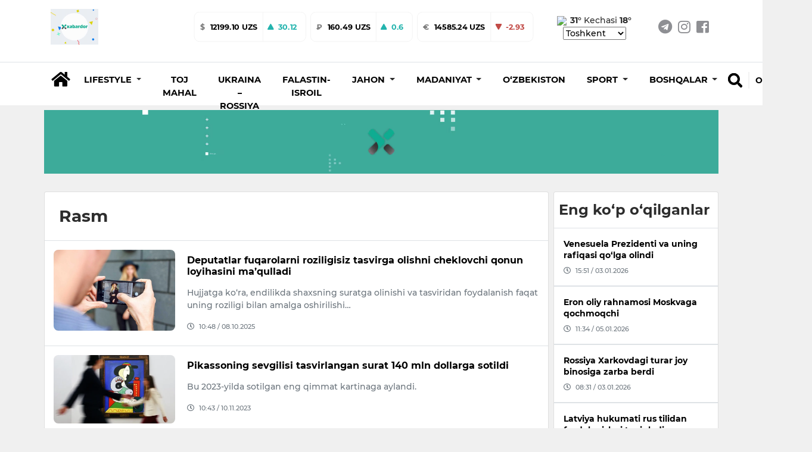

--- FILE ---
content_type: text/html; charset=utf-8
request_url: https://xabardor.uz/uz/tag/rasm
body_size: 14271
content:








<!DOCTYPE html>
<html
	lang="uz">

<head>
	<meta charset="UTF-8">
	<meta http-equiv="X-UA-Compatible" content="IE=edge;chrome=1" />
	<meta name="viewport" content="width=device-width, initial-scale=1.0">
	<meta name="robots" content="index, follow">
	<meta name="keywords" content="yangilik, maqolalar, XABARDOR.UZ, tezkor, sport, layfxak">
	<meta name="description" content="Eng sara yangilik va maqolalar - XABARDOR.UZ">
	
	<meta property="og:title" content="Eng sara yangilik va maqolalar - XABARDOR.UZ">
	<meta property="og:description" content="Eng sara yangilik va maqolalar - XABARDOR.UZ">
	<meta property="og:type" content="article">
	<meta property="og:url" content="https://xabardor.uz/">
	<meta property="og:site_name" content="Xabardor.uz">
	

	<meta name="yandex-verification" content="f7812e3024b385e4" />

	<link rel="shortcut icon" href="https://cdn.xabardor.uz/news/images/favicon.png" />
	<link rel="apple-touch-icon" sizes="180x180" href="https://cdn.xabardor.uz/news/images/apple-touch-icon.png">
	<link rel="icon" sizes="32x32" href="https://cdn.xabardor.uz/news/images/favicon3232.png">
	<link rel="icon" sizes="16x16" href="https://cdn.xabardor.uz/news/images/favicon1616.png">

	<meta name="author" content="Xabardor uz">
	<title>"Rasm" - teg bo'yicha yangiliklar</title>
	<!-- css -->
	<link href="https://cdn.xabardor.uz/news/vendor/bootstrap-4.4.1/css/bootstrap.min.css" rel="preload" as="style"
		onload="this.rel='stylesheet'">
	<link rel="stylesheet" href="https://cdn.xabardor.uz/news/vendor/swiper/swiper-bundle.min.css">

	<link href="https://cdn.xabardor.uz/news/css/style.css" rel="stylesheet">
	<link href="https://cdn.xabardor.uz/news/css/waveaudio.css" rel="preload" as="style" onload="this.rel='stylesheet'">

	<!-- js -->
	<script src="https://cdn.xabardor.uz/news/js/prebid-ads.js"></script>
	<script src="https://cdn.xabardor.uz/news/vendor/jquery-3.4.1/jquery-3.4.1.min.js"></script>
	<script async src="https://cdn.xabardor.uz/news/vendor/bootstrap-4.4.1/js/bootstrap.bundle.min.js"></script>
	<script async src="https://cdn.xabardor.uz/news/vendor/svg4everybody-2.1.9/svg4everybody.min.js"></script>
	<script async src="https://cdn.xabardor.uz/news/vendor/nouislider-12.1.0/nouislider.min.js"></script>
	<script type="text/javascript" src="https://cdn.xabardor.uz/news/vendor/lozad-1.16.0/lozad.min.js"></script>

	<script async src="https://cdn.xabardor.uz/news/js/header.js"></script>
	<script async src="https://cdn.xabardor.uz/news/js/main.js"></script>
	<!-- font awesome -->
	<link href="https://cdn.xabardor.uz/news/vendor/fontawesome-5.6.1/css/all.min.css" rel="preload" as="style"
		onload="this.rel='stylesheet'">

	<!-- to be placed in necessary places -->
	<script src="https://cdn.xabardor.uz/news/vendor/wavesurfer-5.2.0/wavesurfer.min.js"></script>

	<!-- Global site tag (gtag.js) - Google Analytics -->
	<script async src="https://www.googletagmanager.com/gtag/js?id=UA-146470524-1"></script>

	<script type="text/javascript">
		document.addEventListener('DOMContentLoaded', () => {

			setTimeout(function () {
				// Goggle metrics
				window.dataLayer = window.dataLayer || [];

				function gtag() {
					dataLayer.push(arguments);
				}
				gtag('js', new Date());

				gtag('config', 'UA-146470524-1');

				// Yandex metrics
				(function (m, e, t, r, i, k, a) {
					m[i] = m[i] || function () {
						(m[i].a = m[i].a || []).push(arguments)
					};
					m[i].l = 1 * new Date();
					k = e.createElement(t), a = e.getElementsByTagName(t)[0], k.async = 1, k.src = r, a
						.parentNode.insertBefore(k,
							a)
				})
				(window, document, "script", "https://mc.yandex.ru/metrika/tag.js", "ym");

				ym(86336860, "init", {
					clickmap: true,
					trackLinks: true,
					accurateTrackBounce: true
				});

			}, 2500); // время указано в мс = 0,001 секунды, изменить по вкусу
		});
	</script>

	<noscript>
		<div><img src="https://mc.yandex.ru/watch/86336860" style="position:absolute; left:-9999px;" alt="" /></div>
	</noscript>
	<!-- /Yandex.Metrika counter -->
	

</head>

<script src="https://cdn.xabardor.uz/news/js/ad.js"></script>

<body>
	
		

		

<!-- header/mobile -->

<link rel="stylesheet" href="https://cdn.xabardor.uz/news/css/mobile-navbar.css">

<header class="d-lg-none position-fixed mobile-header shadow border-bottom">
	<div class="search-menu">
		<!-- search -->
		<div class="position-absolute search-down">
			<div class="position-relative bg-white d-flex">
				<div class="container my-auto">
					<div class="d-flex bg-white">
						<div class="search-btn mx-2 d-flex">
							<a href="#" class="switch m-auto" data-mobile="true" data-url="">
								<svg width="25px" height="25px" class="my-auto mx-2">
									<use xlink:href="#search"></use>
								</svg>
							</a>
						</div>
						<div class="search-input w-100 d-flex">
							<form class="w-100 search-form-mob" autocomplete="off"
								onkeydown="if(event.keyCode == 13) {event.preventDefault();return false;}">
								<input type="hidden" name="csrfmiddlewaretoken" value="HFsvMP6LAWs1mUq5I9MnujyRYhVjgjt06pA3gjMFj2zGlIiW6N0ktZWyw8dqGDm7">
								<input name="query" value="" id="search-input-box-mob" type="text" class="w-100 m-auto"
									placeholder="Nimani qidirmoqchisiz?">
							</form>
						</div>
						<div class="search-close mx-2 d-flex" id="search-close-mob">
							<a href="#" class="switch m-auto">
								<svg width="30px" height="30px" class="my-auto mx-2" viewBox="0 0 512 512">
									<path id="search-bar-1"
										d="M501.333,96H10.667C4.779,96,0,100.779,0,106.667s4.779,10.667,10.667,10.667h490.667c5.888,0,10.667-4.779,10.667-10.667 S507.221,96,501.333,96z" />
									<path id="search-bar-2"
										d="M501.333,245.333H10.667C4.779,245.333,0,250.112,0,256s4.779,10.667,10.667,10.667h490.667 c5.888,0,10.667-4.779,10.667-10.667S507.221,245.333,501.333,245.333z" />
									<path id="search-bar-3"
										d="M501.333,394.667H10.667C4.779,394.667,0,399.445,0,405.333C0,411.221,4.779,416,10.667,416h490.667 c5.888,0,10.667-4.779,10.667-10.667C512,399.445,507.221,394.667,501.333,394.667z" />
								</svg>
							</a>
						</div>
					</div>
					<div id="results-box-mob" class="results-card-mob not-visible"></div>
				</div>
			</div>
		</div>
	</div>
	<div class="container position-relative bg-white zetin">
		<div class="d-flex align-items-center">
			<a class="my-auto menu-bar">
				<svg width="30px" height="30px" class="my-auto mx-2" viewBox="0 0 512 512">
					<path id="menu-bar-item-1"
						d="M501.333,96H10.667C4.779,96,0,100.779,0,106.667s4.779,10.667,10.667,10.667h490.667c5.888,0,10.667-4.779,10.667-10.667 S507.221,96,501.333,96z" />
					<path id="menu-bar-item-2"
						d="M501.333,245.333H10.667C4.779,245.333,0,250.112,0,256s4.779,10.667,10.667,10.667h490.667 c5.888,0,10.667-4.779,10.667-10.667S507.221,245.333,501.333,245.333z" />
					<path id="menu-bar-item-3"
						d="M501.333,394.667H10.667C4.779,394.667,0,399.445,0,405.333C0,411.221,4.779,416,10.667,416h490.667 c5.888,0,10.667-4.779,10.667-10.667C512,399.445,507.221,394.667,501.333,394.667z" />
				</svg>
			</a>
			<a class="mx-auto" href="/uz/">
				
				<img src="https://cdn.xabardor.uz/media/staticmedia/2022/01/09/news_staticmedia-20220113-152953.gif" class="logo-mobile">
			</a>
			<a class="float-right switch search-open" id="search-button-mobile">
				<svg width="25px" height="25px" class="my-auto mx-2">
					<use xlink:href="#search"></use>
				</svg>
			</a>
		</div>
	</div>
	<div class="nav-menu">
		<!-- mobile-menu -->
		<div class="position-absolute mobile-dropdown">
			<div class="position-relative bg-white border-bottom">
				<div class="container p-0">
					<div style="padding-bottom: 1rem;"></div>
					<div class="lang-wrap">

						
						
						<ul class="">
							
							<li class=" lang-active-mobile ">
								<a href="##" class="lang-item hover-x" value="uz">O‘zbekcha
								</a>
							</li>
							
							<li class="">
								<a href="##" class="lang-item hover-x" value="kr">Ўзбекча
								</a>
							</li>
							
							<li class="">
								<a href="##" class="lang-item hover-x" value="ru">Русский
								</a>
							</li>
							
						</ul>
					</div>

					
					
					<ul class="mob-navbar navbar-nav flex-column p-0" id="mobile-rubrics-list"><li class="nav-item dropdown m-0"><a class="nav-link drop-nav-link w-100 py-3 px-4" href="javascript:void(0)"data-href="/uz/rubric/lifestyle"><span class="link-text">Lifestyle</span><span class="mob-dropdown-toggle"><i class="fas fa-chevron-down"></i></span></a><div class="mob-dropdown-menu" aria-labelledby="navbarDropdownMenuLink"><a class="dropdown-item" href="/uz/rubric/foydali">Foydali</a><a class="dropdown-item" href="/uz/rubric/ilm-fan">Ilm-fan</a><a class="dropdown-item" href="/uz/rubric/qiziqarli">Qiziqarli</a><a class="dropdown-item" href="/uz/rubric/salomatlik">salomatlik</a></div></li><li class="nav-item m-0"><a class="nav-link w-100 py-3 px-4" href="/uz/rubric/toj-mahal">Toj Mahal</a></li><li class="nav-item m-0"><a class="nav-link w-100 py-3 px-4" href="/uz/rubric/ukraina-rossiya">Ukraina – Rossiya</a></li><li class="nav-item m-0"><a class="nav-link w-100 py-3 px-4" href="/uz/rubric/falastin-isroil">Falastin-Isroil</a></li><li class="nav-item dropdown m-0"><a class="nav-link drop-nav-link w-100 py-3 px-4" href="javascript:void(0)"data-href="/uz/rubric/jahon"><span class="link-text">Jahon</span><span class="mob-dropdown-toggle"><i class="fas fa-chevron-down"></i></span></a><div class="mob-dropdown-menu" aria-labelledby="navbarDropdownMenuLink"><a class="dropdown-item" href="/uz/rubric/siyosat">Siyosat</a></div></li><li class="nav-item dropdown m-0"><a class="nav-link drop-nav-link w-100 py-3 px-4" href="javascript:void(0)"data-href="/uz/rubric/madaniyat"><span class="link-text">Madaniyat</span><span class="mob-dropdown-toggle"><i class="fas fa-chevron-down"></i></span></a><div class="mob-dropdown-menu" aria-labelledby="navbarDropdownMenuLink"><a class="dropdown-item" href="/uz/rubric/sanat">San'at</a><a class="dropdown-item" href="/uz/rubric/shou-biznes">Shou-biznes</a><a class="dropdown-item" href="/uz/rubric/kino">Kino</a></div></li><li class="nav-item m-0"><a class="nav-link w-100 py-3 px-4" href="/uz/rubric/ozbekiston">O‘zbekiston</a></li><li class="nav-item dropdown m-0"><a class="nav-link drop-nav-link w-100 py-3 px-4" href="javascript:void(0)"data-href="/uz/rubric/sport"><span class="link-text">Sport</span><span class="mob-dropdown-toggle"><i class="fas fa-chevron-down"></i></span></a><div class="mob-dropdown-menu" aria-labelledby="navbarDropdownMenuLink"><a class="dropdown-item" href="/uz/rubric/futbol">Futbol</a><a class="dropdown-item" href="/uz/rubric/boks">Boks</a><a class="dropdown-item" href="/uz/rubric/ufc">UFC</a></div></li><li class="nav-item dropdown m-0"><a class="nav-link drop-nav-link w-100 py-3 px-4" href="javascript:void(0)"data-href="/uz/rubric/boshqalar"><span class="link-text">Boshqalar</span><span class="mob-dropdown-toggle"><i class="fas fa-chevron-down"></i></span></a><div class="mob-dropdown-menu" aria-labelledby="navbarDropdownMenuLink"><a class="dropdown-item" href="/uz/rubric/koronavirus">Koronavirus</a></div></li></ul>
					
					</ul>
				</div>
			</div>
		</div>
	</div>
	<div class="stabber"></div>
</header>
<!-- end header/mobile -->

<!-- header/desktop -->
<header class="d-lg-block d-none">
	<div class="border-bottom">
		<div class="site-header__topbar">
			<div class="container">
				<!-- logo -->
				<a class="site-header__logo" href="/uz/">
					<img src="https://cdn.xabardor.uz/media/staticmedia/2022/01/09/news_staticmedia-20220113-152953.gif">
				</a>
				<!-- currencies -->
				
				
				<div class="ml-auto float-left d-flex extraitems">
					<div class="currency-ratings">
						<div class="mx-1 currency">
							<div class="currency-name">
								$
							</div>
							<div class="currency-rate">
								
								
								12199.10 UZS
							</div>
							
							<div class="currency-change up d-flex">
								<svg width="12px" height="12px" class="my-auto mx-2">
									<use xlink:href="#arrow-up"></use>
								</svg>
								<div class="m-0 my-auto mr-3">
									30.12
								</div>
								
								
								
								
								
								
							</div>
						</div>
					</div>
					<div class="currency-ratings">
						<div class="mx-1 currency">
							<div class="currency-name">
								₽
							</div>
							<div class="currency-rate">
								
								
								
								
								
								
								160.49 UZS
							</div>
							
							<div class="currency-change  up  d-flex">
								<svg width="12px" height="12px" class="my-auto mx-2">
									<use xlink:href="#arrow-up"></use>
								</svg>
								<div class="m-0 my-auto mr-3">
									0.6
								</div>
								
								
							</div>
						</div>
					</div>
					<div class="currency-ratings">
						<div class="mx-1 currency">
							<div class="currency-name">
								€
							</div>
							<div class="currency-rate">
								
								
								
								
								14585.24 UZS
							</div>
							
							<div class="currency-change down d-flex">
								<svg width="12px" height="12px" class="my-auto mx-2">
									<use xlink:href="#arrow-down"></use>
								</svg>
								<div class="m-0 my-auto mr-3">
									-2.93
								</div>
								
								
								
								
								
							</div>
						</div>
					</div>
				</div>

				<div class="weather ml-1 d-xl-inline-block d-none">
					
					<img style="margin-right: 0.1rem; width: 50px" src="https://www.accuweather.com/images/weathericons/5.svg">
					<span class="wday"><b>31°</b></span>
					<span class="wnight">Kechasi <b>18°</b></span>
					<select name="wcountries" class="wcountries">
						
						<option value="Tashkent">Tashkent</option>
						
						<option value="Andijan">Andijan</option>
						
						<option value="Bukhara">Bukhara</option>
						
						<option value="Fergana">Fergana</option>
						
						<option value="Jizzakh">Jizzakh</option>
						
						<option value="Namangan">Namangan</option>
						
						<option value="Navoiy">Navoiy</option>
						
						<option value="Karshi">Karshi</option>
						
						<option value="Samarkand">Samarkand</option>
						
						<option value="Gulistan">Gulistan</option>
						
						<option value="Termez">Termez</option>
						
						<option value="Urgench">Urgench</option>
						
						<option value="Nukus">Nukus</option>
						
					</select>
				</div>
				<!-- social-links -->
				<ul class="social-links d-xl-flex d-none">
					<li>
						<a href="https://t.me/xabardor_uz_official" target="_blank"><i class="fab fa-telegram"></i></a>
					</li>
					<li>
						<a href="https://www.instagram.com/xabardor_uz/" target="_blank"><i class="fab fa-instagram"></i></a>
					</li>
					<li>
						<a href="https://www.facebook.com/xabardoruzb" target="_blank"><i
								class="fab fa-facebook-square"></i></a>
					</li>
				</ul>
			</div>
		</div>
	</div>
	<!-- middle menu -->
	<div class="site-header__nav-panel">
		<div class="site-header__nav-middle">
			<div class="site-header__middle container">
				<div class="search-container container d-none">
					<div class="search-btn">
						<a href="#" data-url="" data-mobile="false"><i class="fas fa-search h4 hover-x"></i></a>
					</div>
					<div class="search-input">
						<form class="w-100" id="search-form" autocomplete="off"
							onkeydown="if(event.keyCode == 13) {event.preventDefault();return false;}">
							<input type="hidden" name="csrfmiddlewaretoken" value="HFsvMP6LAWs1mUq5I9MnujyRYhVjgjt06pA3gjMFj2zGlIiW6N0ktZWyw8dqGDm7">
							<input name="query" id="search-input-box" type="text" value=""
								placeholder="Nimani qidirmoqchisiz?">
						</form>
						<div id="results-box" class="results-card not-visible"></div>
					</div>
					<div class="search-close" id="search-close-desktop">
						<a href="#"><i class="fas fa-times h4 m-0"></i></a>
					</div>
				</div>
				<div class="home mr-1 mt-2">
					<a class="nav-link hover-x" href="/uz/"><i class="fas fa-home h3"></i></a>
				</div>

				<ul class="navbar-nav mt-2">
					
					
					
					
					<li class="dropdown nav-item rubrics-item">
						<a href="/uz/rubric/lifestyle" class="dropdown-toggle" data-toggle="dropdown" role="button"
							aria-haspopup="true" aria-expanded="false">
							<span class="hover-x">
								
								Lifestyle
								
								<span class="caret"></span>
							</span>
						</a>
						

						

						
						<ul class="children dropdown-menu">
							
					
						
					<li class="nav-item rubrics-item">
						<a href="/uz/rubric/foydali" class="hover-x">
							
							Foydali
							
						</a>
						
						

						
					</li>

					
					
						
					<li class="nav-item rubrics-item">
						<a href="/uz/rubric/ilm-fan" class="hover-x">
							
							Ilm-fan
							
						</a>
						
						

						
					</li>

					
					
						
					<li class="nav-item rubrics-item">
						<a href="/uz/rubric/qiziqarli" class="hover-x">
							
							Qiziqarli
							
						</a>
						
						

						
					</li>

					
					
						
					<li class="nav-item rubrics-item">
						<a href="/uz/rubric/salomatlik" class="hover-x">
							
							salomatlik
							
						</a>
						
						

						
					</li>

					
						</ul>
						
					</li>

					
					
					
					<li class="nav-item rubrics-item">
						<a href="/uz/rubric/toj-mahal" class="hover-x">
							
							Toj Mahal
							
						</a>
						

						

						
					</li>

					
					
					
					<li class="nav-item rubrics-item">
						<a href="/uz/rubric/ukraina-rossiya" class="hover-x">
							
							Ukraina – Rossiya
							
						</a>
						

						

						
					</li>

					
					
					
					<li class="nav-item rubrics-item">
						<a href="/uz/rubric/falastin-isroil" class="hover-x">
							
							Falastin-Isroil
							
						</a>
						

						

						
					</li>

					
					
					
					<li class="dropdown nav-item rubrics-item">
						<a href="/uz/rubric/jahon" class="dropdown-toggle" data-toggle="dropdown" role="button"
							aria-haspopup="true" aria-expanded="false">
							<span class="hover-x">
								
								Jahon
								
								<span class="caret"></span>
							</span>
						</a>
						

						

						
						<ul class="children dropdown-menu">
							
					
						
					<li class="nav-item rubrics-item">
						<a href="/uz/rubric/siyosat" class="hover-x">
							
							Siyosat
							
						</a>
						
						

						
					</li>

					
						</ul>
						
					</li>

					
					
					
					<li class="dropdown nav-item rubrics-item">
						<a href="/uz/rubric/madaniyat" class="dropdown-toggle" data-toggle="dropdown" role="button"
							aria-haspopup="true" aria-expanded="false">
							<span class="hover-x">
								
								Madaniyat
								
								<span class="caret"></span>
							</span>
						</a>
						

						

						
						<ul class="children dropdown-menu">
							
					
						
					<li class="nav-item rubrics-item">
						<a href="/uz/rubric/sanat" class="hover-x">
							
							San&#x27;at
							
						</a>
						
						

						
					</li>

					
					
						
					<li class="nav-item rubrics-item">
						<a href="/uz/rubric/shou-biznes" class="hover-x">
							
							Shou-biznes
							
						</a>
						
						

						
					</li>

					
					
						
					<li class="nav-item rubrics-item">
						<a href="/uz/rubric/kino" class="hover-x">
							
							Kino
							
						</a>
						
						

						
					</li>

					
						</ul>
						
					</li>

					
					
					
					<li class="nav-item rubrics-item">
						<a href="/uz/rubric/ozbekiston" class="hover-x">
							
							O‘zbekiston
							
						</a>
						

						

						
					</li>

					
					
					
					<li class="dropdown nav-item rubrics-item">
						<a href="/uz/rubric/sport" class="dropdown-toggle" data-toggle="dropdown" role="button"
							aria-haspopup="true" aria-expanded="false">
							<span class="hover-x">
								
								Sport
								
								<span class="caret"></span>
							</span>
						</a>
						

						

						
						<ul class="children dropdown-menu">
							
					
						
					<li class="nav-item rubrics-item">
						<a href="/uz/rubric/futbol" class="hover-x">
							
							Futbol
							
						</a>
						
						

						
					</li>

					
					
						
					<li class="nav-item rubrics-item">
						<a href="/uz/rubric/boks" class="hover-x">
							
							Boks
							
						</a>
						
						

						
					</li>

					
					
						
					<li class="nav-item rubrics-item">
						<a href="/uz/rubric/ufc" class="hover-x">
							
							UFC
							
						</a>
						
						

						
					</li>

					
						</ul>
						
					</li>

					
					
					
					<li class="dropdown nav-item rubrics-item">
						<a href="/uz/rubric/boshqalar" class="dropdown-toggle" data-toggle="dropdown" role="button"
							aria-haspopup="true" aria-expanded="false">
							<span class="hover-x">
								
								Boshqalar
								
								<span class="caret"></span>
							</span>
						</a>
						

						

						
						<ul class="children dropdown-menu">
							
					
						
					<li class="nav-item rubrics-item">
						<a href="/uz/rubric/koronavirus" class="hover-x">
							
							Koronavirus
							
						</a>
						
						

						
					</li>

					
						</ul>
						
					</li>

					
				</ul>

				<div class="search float-right mb-4">
					<div id="search-button-desktop" class="search-button hover-x">
						<a href="#"><i class="fas fa-search h4 hover-x"></i></a>
					</div>
					<div name="language" class="dropdown show">
						
						
						
						<a class="dropdown-toggle hover-x" href="##" role="button" id="dropdownMenuLink"
							data-toggle="dropdown" aria-haspopup="true" aria-expanded="false" value="uz">
							O‘zbekcha
						</a>
						
						
						
						
						
						
						<div class="dropdown-menu dropdown-normalize" aria-labelledby="dropdownMenuLink">
							
							
							
							
							<a value="kr" class="dropdown-item hover-x lang-item" href="##">Ўзбекча</a>
							
							
							
							<a value="ru" class="dropdown-item hover-x lang-item" href="##">Русский</a>
							
							
						</div>
					</div>
				</div>
			</div>
		</div>
	</div>
	</div>
</header>

<!-- end header/desktop -->

<script>
	$(document).ready(function () {
		if ($(window).width() < 991) {
			$('#mobile-rubrics-list').css('overflow', 'hidden');
			$('#mobile-rubrics-list').css('height', '0');
			$('#mobile-rubrics-list').css('padding-bottom', '0');

			$('.menu-bar').click(function () {
				if (!$(this).hasClass('opened')) {
					$(this).addClass('opened');
					$('#mobile-rubrics-list').css('overflow', 'auto');
					$('#mobile-rubrics-list').css('height', '100vh');
					$('#mobile-rubrics-list').css('padding-bottom', 'calc(100vh / 2)');
				} else {
					$(this).removeClass('opened');
					$('#mobile-rubrics-list').css('overflow', 'hidden');
					$('#mobile-rubrics-list').css('height', '0');
					$('#mobile-rubrics-list').css('padding-bottom', '0');
				}
			});

			$('.drop-nav-link').click(function (event) {
				if (event.target.className.indexOf('fas fa-chevron-down') > -1 || event.target.className.indexOf(
						'drop-nav-link') > -1) {
					$('.mob-dropdown-menu').slideUp();
					var target_menu = $(this).parent().find('.mob-dropdown-menu')
					if (target_menu.is(':visible')) {
						target_menu.slideUp();
					} else {
						target_menu.slideDown();
					}
				} else if (event.target.className.indexOf('link-text') > -1) {
					window.location.href = $(event.target).parent().attr('data-href');
				}
			});
		}
	});
</script>

		
<div class="top-up-ad-desktop">
	<div class="d-lg-none w-100" style="height:54px"></div>
	
	

	
	
	<div class="ad-container ad-position-top mt-lg-2 pt-lg-0 d-lg-block d-none container p-1 adv-cont">
		
			<a href="https://xabardor.uz/" target="_blank">
				
				<video class="w-100 ad-img lozad" width="100%" height="auto" autoplay muted  data-type="desktop"
					data-src="https://cdn.xabardor.uz/media/adbanner/2022/03/05/news_adbanner-20220421-171447.webm" data-id="2" loop>
					<source src="https://cdn.xabardor.uz/media/adbanner/2022/03/05/news_adbanner-20220421-171447.webm">
				</video>
				
			</a>
		</div>

		
		
		<div class="ad-container ad-position-top mt-lg-0 pt-lg-0 d-lg-none d-block adv-cont">
			
				<a href="https://xabardor.uz/" target="_blank">
					
					<img loading="lazy" class="w-100 ad-img lozad" data-type="mobile"
						data-src="https://cdn.xabardor.uz/media/adbanner/2023/06/05/news_adbanner-20230706-164218.webp" alt="" title="" data-id="5">
					
				</a>
			</div>
		</div>
		





<div class="modal fade adv-cont" id="splash-ad" tabindex="-1" role="dialog" data-splash="5000">

	<div class="modal-dialog modal-xl modal-dialog-centered">
		<div class="modal-content bg-transparent border-0">
			<div class="modal-body p-0">
				<div class="modal-header border-0 position-absolute" style="right:0">
					<button type="button" class="close m-1 rounded-circle bg-white p-2" data-dismiss="modal"
						aria-label="Close" data-toggle="tooltip" data-placement="left" title="Yopish">
						<svg width="15" height="15" class="">
							<use xlink:href="#close"></use>
						</svg>
					</button>
				</div>


				
				<div class="ad-container ad-position-top mt-lg-0 pt-lg-0 pt-2 d-lg-block d-none container p-1">
					<a href="https://t.me/xabardor_uz_official" target="_blank">
						
						<img loading="lazy" class="w-100 ad-img lozad" data-type="desktop" data-src="https://cdn.xabardor.uz/media/adbanner/2022/03/05/news_adbanner-20220329-162601.webp"
							alt="Реклама" title="Реклама" data-id="8">
						
					</a>
				</div>


				
				<div class="ad-container ad-position-top mt-lg-0 pt-lg-0 pt-2 d-lg-none d-block">
					<a href="https://t.me/xabardor_uz_official" target="_blank">
						
						<img loading="lazy" class="w-100 ad-img lozad" data-type="mobile" data-src="https://cdn.xabardor.uz/media/adbanner/2023/06/05/news_adbanner-20230710-095413.webp" alt="Реклама"
							title="Реклама" data-id="9">
						
					</a>
				</div>
			</div>
		</div>
	</div>
</div>


<script>
	function close_modal() {
		$('#splash-ad').modal('hide');
	};
	function set_timeout() {
		setTimeout(function() { close_modal(); }, 10000);
	};
	setTimeout(function() { set_timeout(); }, 5000 + 1000);
</script>

		

<div class="top-up-ad-single">
	<div class="d-lg-none w-100" style="height:54px"></div>
	
	

	
	
	<div class="ad-container ad-position-top mt-lg-2 pt-lg-0 d-lg-block d-none container p-1 adv-cont">
	
		<a href="https://xabardor.uz/" target="_blank">
			
			<video class="w-100 ad-img lozad" width="100%" height="auto" data-type="desktop"
				data-src="https://cdn.xabardor.uz/media/adbanner/2022/03/05/news_adbanner-20220421-171447.webm" autoplay muted data-id="2" loop>
				<source src="https://cdn.xabardor.uz/media/adbanner/2022/03/05/news_adbanner-20220421-171447.webm">
			</video>
			
		</a>
	</div>

	
	
	<div class="ad-container ad-position-top mt-lg-0 pt-lg-0 d-lg-none d-block adv-cont">
	
		<a href="https://xabardor.uz/" target="_blank">
			
			<img loading="lazy" class="w-100 ad-img lozad" data-type="mobile" data-src="https://cdn.xabardor.uz/media/adbanner/2023/06/05/news_adbanner-20230706-164218.webp"
				alt="" title="" data-id="5">
			
		</a>
	</div>
</div>



		

<!-- body -->
<div class="my-3">
	<div class="container main-container-block">
		<div class="row">

			<div class="col-lg-9 p-lg-1">
				<div class="card p-0">
					<h1 class="h3 p-4 m-0 border-bottom">
						Rasm
					</h1>
					<div class="post-list">
						<div data-slug="rasm" class="row mx-0 news-by-tag">
							
							
							
								<div class="post-card d-md-flex d-block">
									
									<div class="post-card-image position-relative col-lg-3 col-md-4 col-12 p-0">
										<a href="/uz/post/deputatlar-fuqarolarni-roziligisiz-tasvirga-olishni-cheklovchi-qonun-loyihasini-maqulladi">
											<img class="img-fluid" src="https://cdn.xabardor.uz/media/photo/2025/09/20/news_photo-20251008-113041.webp" alt="
											
											Deputatlar fuqarolarni roziligisiz tasvirga olishni cheklovchi qonun loyihasini ma’qulladi
											
											">
										</a>
									</div>
									<div class="post-card-info col-lg-9 col-md-8 col-12 pr-lg-2 p-0">
										<h1 class="post-title my-2"><a href="/uz/post/deputatlar-fuqarolarni-roziligisiz-tasvirga-olishni-cheklovchi-qonun-loyihasini-maqulladi" class="hover-x">
												
												Deputatlar fuqarolarni roziligisiz tasvirga olishni cheklovchi qonun loyihasini ma’qulladi
												
											</a>
										</h1>
										<div class="post-caption text-muted py-2">
											
											Hujjatga ko‘ra, endilikda shaxsning suratga olinishi va tasviridan foydalanish faqat uning roziligi bilan amalga oshirilishi…
											
										</div>
										<div class="d-flex my-2 date text-muted views-and-publish">
											<i class="far fa-clock h5"></i>
											<div class="mx-md-2 mx-1 my-auto">10:48 / 08.10.2025
											</div>
											
										</div>
									</div>
								</div>
								
							
								<div class="post-card d-md-flex d-block">
									
									<div class="post-card-image position-relative col-lg-3 col-md-4 col-12 p-0">
										<a href="/uz/post/pikassoning-sevgilisi-tasvirlangan-rasm-140-mln-dollarga-sotildi">
											<img class="img-fluid" src="https://cdn.xabardor.uz/media/photo/2023/09/21/news_photo-20231110-110202.webp" alt="
											
											Pikassoning sevgilisi tasvirlangan surat 140 mln dollarga sotildi
											
											">
										</a>
									</div>
									<div class="post-card-info col-lg-9 col-md-8 col-12 pr-lg-2 p-0">
										<h1 class="post-title my-2"><a href="/uz/post/pikassoning-sevgilisi-tasvirlangan-rasm-140-mln-dollarga-sotildi" class="hover-x">
												
												Pikassoning sevgilisi tasvirlangan surat 140 mln dollarga sotildi
												
											</a>
										</h1>
										<div class="post-caption text-muted py-2">
											
											Bu 2023-yilda sotilgan eng qimmat kartinaga aylandi.
											
										</div>
										<div class="d-flex my-2 date text-muted views-and-publish">
											<i class="far fa-clock h5"></i>
											<div class="mx-md-2 mx-1 my-auto">10:43 / 10.11.2023
											</div>
											
										</div>
									</div>
								</div>
								
							
								<div class="post-card d-md-flex d-block">
									
									<div class="post-card-image position-relative col-lg-3 col-md-4 col-12 p-0">
										<a href="/uz/post/getty-images-suniy-intellektga-asoslangan-yangi-dasturni-ishga-tushirdi">
											<img class="img-fluid" src="https://cdn.xabardor.uz/media/photo/2023/09/21/news_photo-20230926-170917.webp" alt="
											
											“Getty Images” sun’iy intellektga asoslangan yangi dasturni ishga tushirdi
											
											">
										</a>
									</div>
									<div class="post-card-info col-lg-9 col-md-8 col-12 pr-lg-2 p-0">
										<h1 class="post-title my-2"><a href="/uz/post/getty-images-suniy-intellektga-asoslangan-yangi-dasturni-ishga-tushirdi" class="hover-x">
												
												“Getty Images” sun’iy intellektga asoslangan yangi dasturni ishga tushirdi
												
											</a>
										</h1>
										<div class="post-caption text-muted py-2">
											
											Endilikda, foydalanuvchilar o‘zlari yaratgan kontent orqali mablag‘ ishlab topishlari mumkin bo‘ladi.
											
										</div>
										<div class="d-flex my-2 date text-muted views-and-publish">
											<i class="far fa-clock h5"></i>
											<div class="mx-md-2 mx-1 my-auto">17:09 / 26.09.2023
											</div>
											
										</div>
									</div>
								</div>
								
							
								<div class="post-card d-md-flex d-block">
									
									<div class="post-card-image position-relative col-lg-3 col-md-4 col-12 p-0">
										<a href="/uz/post/britaniyalik-usta-20-000-yillik-muzlik-davri-chizmalari-sirini-ochdi">
											<img class="img-fluid" src="https://cdn.xabardor.uz/media/photo/2023/01/07/news_photo-20230114-170839.webp" alt="
											
											Britaniyalik usta 20 000 yillik muzlik davri chizmalari sirini ochdi
											
											">
										</a>
									</div>
									<div class="post-card-info col-lg-9 col-md-8 col-12 pr-lg-2 p-0">
										<h1 class="post-title my-2"><a href="/uz/post/britaniyalik-usta-20-000-yillik-muzlik-davri-chizmalari-sirini-ochdi" class="hover-x">
												
												Britaniyalik usta 20 000 yillik muzlik davri chizmalari sirini ochdi
												
											</a>
										</h1>
										<div class="post-caption text-muted py-2">
											
											Olimlar oddiy mebel restavratorining tadqiqot natijalaridan hayratda qolishdi.
											
										</div>
										<div class="d-flex my-2 date text-muted views-and-publish">
											<i class="far fa-clock h5"></i>
											<div class="mx-md-2 mx-1 my-auto">17:08 / 14.01.2023
											</div>
											
										</div>
									</div>
								</div>
								
							
								<div class="post-card d-md-flex d-block">
									
									<div class="post-card-image position-relative col-lg-3 col-md-4 col-12 p-0">
										<a href="/uz/post/van-gog-barhayot-fotojamlanma">
											<img class="img-fluid" src="https://cdn.xabardor.uz/media/photo/2022/11/15/news_photo-20221127-153838.webp" alt="
											
											“Van Gog barhayot” (fotojamlanma)
											
											">
										</a>
									</div>
									<div class="post-card-info col-lg-9 col-md-8 col-12 pr-lg-2 p-0">
										<h1 class="post-title my-2"><a href="/uz/post/van-gog-barhayot-fotojamlanma" class="hover-x">
												
												“Van Gog barhayot” (fotojamlanma)
												
											</a>
										</h1>
										<div class="post-caption text-muted py-2">
											
											Ayni kunlarda Toshkent shahrida niderlandiyalik rassom Van Gog ijodiga bag‘ishlangan ko‘rgazma bo‘lib o‘tmoqda.
											
										</div>
										<div class="d-flex my-2 date text-muted views-and-publish">
											<i class="far fa-clock h5"></i>
											<div class="mx-md-2 mx-1 my-auto">14:05 / 27.11.2022
											</div>
											
										</div>
									</div>
								</div>
								
							
							<div class="post-card d-md-flex d-block last-tag-post" data-num="16653">
								
									<div class="post-card-image position-relative col-lg-3 col-md-4 col-12 p-0">
										<a href="/uz/post/toshkentda-kuz-manzaralari">
											<img class="img-fluid" src="https://cdn.xabardor.uz/media/photo/2022/11/15/news_photo-20221119-142203.webp" alt="
											
											Toshkentda kuz manzaralari
											
											">
										</a>
									</div>
									<div class="post-card-info col-lg-9 col-md-8 col-12 pr-lg-2 p-0">
										<h1 class="post-title my-2"><a href="/uz/post/toshkentda-kuz-manzaralari" class="hover-x">
												
												Toshkentda kuz manzaralari
												
											</a>
										</h1>
										<div class="post-caption text-muted py-2">
											
											Kuz fasli ham o‘z nihoyasiga yetay deb qoldi. Havo sovuq bo‘lishiga qaramay, shahar ko‘chlaridagi qaynoq hayotni ushbu fotoj…
											
										</div>
										<div class="d-flex my-2 date text-muted views-and-publish">
											<i class="far fa-clock h5"></i>
											<div class="mx-md-2 mx-1 my-auto">02:04 / 19.11.2022
											</div>
											
										</div>
									</div>
								</div>
								
								
							</div>
							
							<div class="my-3 d-flex">
								<a href="javascript:void(0)" id="load-tag-more"
									class="m-auto btn btn-info rounded-xl text-center">
									<span>Ko‘proq</span>
								</a>
							</div>
							
						</div>
					</div>
				</div>
				<div class="col-lg-3 col-12 p-lg-1 py-1">
					





<div class="card p-0 mb-lg-3 mb-2 side-post">
	
	<div class="h4 px-2 w-100 py-lg-3 py-2 m-0 font-weight-bold">Eng ko‘p o‘qilganlar</div>
	<div class="plist">
		
		<a href="/uz/post/venesuela-prezidenti-va-uning-rafiqasi-qolga-olindi" class="h6 w-100 pb-md-0 p-md-3 p-2 m-0 border-bottom  border-top">
			<span class="hover-x inc-news-title">Venesuela Prezidenti va uning rafiqasi qo‘lga olindi</span>
			<div class="d-flex mt-2 date text-muted hover-x-none views-and-publish" style="background: none; background-position: none;">
				<i class="far fa-clock h5"></i>
				<div class="mx-md-2 mx-1 my-auto">15:51 / 03.01.2026</div>
				
			</div>
		</a>
		
		<a href="/uz/post/eron-oliy-rahnamosi-moskvaga-qochmoqchi" class="h6 w-100 pb-md-0 p-md-3 p-2 m-0 border-bottom  border-top">
			<span class="hover-x inc-news-title">Eron oliy rahnamosi Moskvaga qochmoqchi</span>
			<div class="d-flex mt-2 date text-muted hover-x-none views-and-publish" style="background: none; background-position: none;">
				<i class="far fa-clock h5"></i>
				<div class="mx-md-2 mx-1 my-auto">11:34 / 05.01.2026</div>
				
			</div>
		</a>
		
		<a href="/uz/post/rossiya-xarkovdagi-turar-joy-binosiga-zarba-berdi" class="h6 w-100 pb-md-0 p-md-3 p-2 m-0 border-bottom  border-top">
			<span class="hover-x inc-news-title">Rossiya Xarkovdagi turar joy binosiga zarba berdi</span>
			<div class="d-flex mt-2 date text-muted hover-x-none views-and-publish" style="background: none; background-position: none;">
				<i class="far fa-clock h5"></i>
				<div class="mx-md-2 mx-1 my-auto">08:31 / 03.01.2026</div>
				
			</div>
		</a>
		
		<a href="/uz/post/latviya-hukumati-rus-tilidan-foydalanishni-taqiqladi" class="h6 w-100 pb-md-0 p-md-3 p-2 m-0 border-bottom  border-top">
			<span class="hover-x inc-news-title">Latviya hukumati rus tilidan foydalanishni taqiqladi</span>
			<div class="d-flex mt-2 date text-muted hover-x-none views-and-publish" style="background: none; background-position: none;">
				<i class="far fa-clock h5"></i>
				<div class="mx-md-2 mx-1 my-auto">08:53 / 03.01.2026</div>
				
			</div>
		</a>
		
		<a href="/uz/post/2025-yilda-dunyo-boylab-jurnalist-halok-bolgani-malum-qilindi" class="h6 w-100 pb-md-0 p-md-3 p-2 m-0 border-bottom  border-top">
			<span class="hover-x inc-news-title">2025-yilda dunyo bo‘ylab qancha jurnalist halok bo‘lgani ma’lum qilindi</span>
			<div class="d-flex mt-2 date text-muted hover-x-none views-and-publish" style="background: none; background-position: none;">
				<i class="far fa-clock h5"></i>
				<div class="mx-md-2 mx-1 my-auto">17:44 / 02.01.2026</div>
				
			</div>
		</a>
		
		<a href="/uz/post/venesuela-vitse-prezidenti-prezident-vazifasini-bajaruvchi-etib-tayinlandi" class="h6 w-100 pb-md-0 p-md-3 p-2 m-0 border-bottom  border-top">
			<span class="hover-x inc-news-title">Venesuela vitse-prezidenti prezident vazifasini bajaruvchi etib tayinlandi</span>
			<div class="d-flex mt-2 date text-muted hover-x-none views-and-publish" style="background: none; background-position: none;">
				<i class="far fa-clock h5"></i>
				<div class="mx-md-2 mx-1 my-auto">11:59 / 04.01.2026</div>
				
			</div>
		</a>
		
		<a href="/uz/post/erdogan-ukraina-mojarosini-hal-qilish-boyicha-tramp-bilan-gaplashishni-rejalashtirmoqda" class="h6 w-100 pb-md-0 p-md-3 p-2 m-0 border-bottom  border-top">
			<span class="hover-x inc-news-title">Erdog‘an Ukraina mojarosini hal qilish bo‘yicha Tramp bilan gaplashishni rejalashtirmoqda</span>
			<div class="d-flex mt-2 date text-muted hover-x-none views-and-publish" style="background: none; background-position: none;">
				<i class="far fa-clock h5"></i>
				<div class="mx-md-2 mx-1 my-auto">19:38 / 02.01.2026</div>
				
			</div>
		</a>
		
		<a href="/uz/post/ukraina-rossiya-urushi-boshlanganidan-buyon-19-nafar-rus-generali-halok-bolgan" class="h6 w-100 pb-md-0 p-md-3 p-2 m-0 border-bottom  border-top">
			<span class="hover-x inc-news-title">Ukraina-Rossiya urushi boshlanganidan buyon 19 nafar rus generali halok bo‘lgan</span>
			<div class="d-flex mt-2 date text-muted hover-x-none views-and-publish" style="background: none; background-position: none;">
				<i class="far fa-clock h5"></i>
				<div class="mx-md-2 mx-1 my-auto">17:30 / 10.01.2026</div>
				
			</div>
		</a>
		
		<a href="/uz/post/rossiyaning-ukrainadagi-yoqotishlari-soni-malum-boldi" class="h6 w-100 pb-md-0 p-md-3 p-2 m-0 border-bottom  border-top">
			<span class="hover-x inc-news-title">Rossiyaning Ukrainadagi yo‘qotishlari soni ma’lum bo‘ldi</span>
			<div class="d-flex mt-2 date text-muted hover-x-none views-and-publish" style="background: none; background-position: none;">
				<i class="far fa-clock h5"></i>
				<div class="mx-md-2 mx-1 my-auto">09:13 / 17.01.2026</div>
				
			</div>
		</a>
		
		<a href="/uz/post/istanbul-shahrida-ozbekistonlik-ayolning-boshsiz-jasadi-topildi" class="h6 w-100 pb-md-0 p-md-3 p-2 m-0 border-bottom  border-top">
			<span class="hover-x inc-news-title">Istanbulda chiqindi konteyneridan o‘zbekistonlik ayolning boshsiz jasadi topildi</span>
			<div class="d-flex mt-2 date text-muted hover-x-none views-and-publish" style="background: none; background-position: none;">
				<i class="far fa-clock h5"></i>
				<div class="mx-md-2 mx-1 my-auto">12:47 / 25.01.2026</div>
				
			</div>
		</a>
		
	</div>
</div>

					

<div class="p-2 mb-lg-3 mb-2 side-last">
	<div class="row px-lg-3 px-2">
		<a href="https://apps.apple.com/us/app/xabardor-uz/id1634817030" class="col-6 p-0 pr-1">
			<img data-src="https://cdn.xabardor.uz/news/images/custom/4.png" alt="iOS App Store" class="w-100 lozad">
		</a>
		<a href="https://play.google.com/store/apps/details?id=uz.tima.xabardor" class="col-6 p-0 pl-1">
			<img data-src="https://cdn.xabardor.uz/news/images/custom/5.png" alt="Android Google Play Market" class="w-100 lozad">
		</a>
	</div>
</div>
				</div>

				



<div class="d-lg-none p-lg-1 col-12">
	<div class="card px-lg-4 px-3 pb-3 pb-lg-4 my-lg-2 my-1">
		<div class="m-lg-3 m-2 d-flex">
			<img src="https://cdn.xabardor.uz/news/images/logo.png" style="width:200px" class="m-auto">
		</div>
		<p>
			<span>
			O‘zbekiston va jahonda ro‘y berayotgan eng so‘nggi voqea-hodisalar, sport, shou-biznes, madaniyat, informatsion texnologiyalar va ilm-fan yangiliklaridan doimo xabardor bo‘ling!
			</span>
		</p>
	</div>
</div>

			</div>
		</div>
	</div>
</div>
<!-- body -->

<script>
	$('#load-tag-more').unbind().on('click', function (e) {
		var rubSlug = $('.news-by-tag')[0].getAttribute('data-slug')
		var lastRubNews = $('.last-tag-post')[$('.last-tag-post').length - 1]
		$.ajax({
			type: 'GET',
			url: '/get-tag-posts/',
			data: {
				'last_id': lastRubNews.getAttribute('data-num'),
				'tag_slug': rubSlug,
			},
			success: (res) => {
				var data = res.posts
				if (Array.isArray(data)) {
					lastRubNews.setAttribute('class', 'post-card d-md-flex d-block')

					$.each(data, function (key, obj) {
						if (obj['last_post']) {
							if (obj['show_views']) {
								$('.news-by-tag').append(
									'<div class="post-card d-md-flex d-block last-tag-post" data-num="' +
									obj['pk'] + '">' +
									'<div class="post-card-image position-relative col-lg-3 col-md-4 col-12 p-0">' +
									'<a href="' + obj['slug'] + '">' +
									'<img class="img-fluid" src="' + obj['photo'] +
									'" alt="' +
									obj['title'] + '">' +
									'</a>' +
									'</div>' +
									'<div class="post-card-info col-lg-9 col-md-8 col-12 pr-lg-2 p-0">' +
									'<h1 class="post-title my-2"><a href="' + obj['slug'] +
									'"' +
									'class="hover-x">' + obj['title'] + '</a>' +
									'</h1>' +
									'<div class="post-caption text-muted py-2">' + obj[
										'anons'] + '</div>' +
									'<div class="d-flex my-2 date text-muted views-and-publish">' +
									'<i class="far fa-clock h5"></i>' +
									'<div class="mx-md-2 mx-1 my-auto">' + obj['time'] +
									'</div>' +
									'<i class="fas fa-eye ml-md-3 ml-2 h5"></i>' +
									'<div class="mx-md-2 mx-1 my-auto">' + obj['views'] +
									'</div>' +
									'</div>' +
									'</div>' +
									'</div>' +
									'</div>')
							} else {
								$('.news-by-tag').append(
									'<div class="post-card d-md-flex d-block last-tag-post" data-num="' +
									obj['pk'] + '">' +
									'<div class="post-card-image position-relative col-lg-3 col-md-4 col-12 p-0">' +
									'<a href="' + obj['slug'] + '">' +
									'<img class="img-fluid" src="' + obj['photo'] +
									'" alt="' +
									obj['title'] + '">' +
									'</a>' +
									'</div>' +
									'<div class="post-card-info col-lg-9 col-md-8 col-12 pr-lg-2 p-0">' +
									'<h1 class="post-title my-2"><a href="' + obj['slug'] +
									'"' +
									'class="hover-x">' + obj['title'] + '</a>' +
									'</h1>' +
									'<div class="post-caption text-muted py-2">' + obj[
										'anons'] + '</div>' +
									'<div class="d-flex my-2 date text-muted views-and-publish">' +
									'<i class="far fa-clock h5"></i>' +
									'<div class="mx-md-2 mx-1 my-auto">' + obj['time'] +
									'</div>' +
									'</div>' +
									'</div>' +
									'</div>' +
									'</div>')
							}
						} else {
							if (obj['show_views']) {
								$('.news-by-tag').append(
									'<div class="post-card d-md-flex d-block">' +
									'<div class="post-card-image position-relative col-lg-3 col-md-4 col-12 p-0">' +
									'<a href="' + obj['slug'] + '">' +
									'<img class="img-fluid" src="' + obj['photo'] +
									'" alt="' +
									obj['title'] + '">' +
									'</a>' +
									'</div>' +
									'<div class="post-card-info col-lg-9 col-md-8 col-12 pr-lg-2 p-0">' +
									'<h1 class="post-title my-2"><a href="' + obj['slug'] +
									'"' +
									'class="hover-x">' + obj['title'] + '</a>' +
									'</h1>' +
									'<div class="post-caption text-muted py-2">' + obj[
										'anons'] + '</div>' +
									'<div class="d-flex my-2 date text-muted">' +
									'<i class="far fa-clock h5"></i>' +
									'<div class="mx-md-2 mx-1 my-auto">' + obj['time'] +
									'</div>' +
									'<i class="fas fa-eye ml-md-3 ml-2 h5"></i>' +
									'<div class="mx-md-2 mx-1 my-auto">' + obj['views'] +
									'</div>' +
									'</div>' +
									'</div>' +
									'</div>' +
									'</div>')
							} else {
								$('.news-by-tag').append(
									'<div class="post-card d-md-flex d-block">' +
									'<div class="post-card-image position-relative col-lg-3 col-md-4 col-12 p-0">' +
									'<a href="' + obj['slug'] + '">' +
									'<img class="img-fluid" src="' + obj['photo'] +
									'" alt="' +
									obj['title'] + '">' +
									'</a>' +
									'</div>' +
									'<div class="post-card-info col-lg-9 col-md-8 col-12 pr-lg-2 p-0">' +
									'<h1 class="post-title my-2"><a href="' + obj['slug'] +
									'"' +
									'class="hover-x">' + obj['title'] + '</a>' +
									'</h1>' +
									'<div class="post-caption text-muted py-2">' + obj[
										'anons'] + '</div>' +
									'<div class="d-flex my-2 date text-muted">' +
									'<i class="far fa-clock h5"></i>' +
									'<div class="mx-md-2 mx-1 my-auto">' + obj['time'] +
									'</div>' +
									'</div>' +
									'</div>' +
									'</div>' +
									'</div>')
							}
						}
					})
				} else {
					$('#load-tag-more').html('<b>' + data + '</b>')
					$('#load-tag-more').removeAttr('id')
					return
				}
				$('#load-tag-more').html("<span>Ko‘proq</span>")
				$('#load-tag-more').removeAttr("disabled", false)
			},
			error: (err) => {
				console.log(err)
			},
			beforeSend: function () {
				$('#load-tag-more').html("<span class='spinner spinner-border'></span>")
				$('#load-tag-more').attr("disabled", "disabled")
			},
		})
	})
</script>


		


<!-- footer -->
<footer>
	<div class="container py-lg-3">
		<div class="row">
			<div class="col-lg-4 col-12">
				<!-- logo -->
				<div class="col-12 p-0">
					<div class="site-header__logo">
						<img src="https://cdn.xabardor.uz/news/images/logo.png">
					</div>
				</div>
				
				<div class="col-12">
					“Xabardor.uz” saytida eʼlon qilingan materiallardan nusxa ko‘chirish, tarqatish va boshqa shakllarda foydalanish faqat tahririyat yozma roziligi bilan amalga oshirilishi mumkin.
				</div>
			</div>
			<div class="col-lg-6 col-12">
				<ul class="nav py-4">
					<li class="nav-item m-auto">
						<a class="nav-link hover-x" href="/uz/contact/" target="_self">Aloqa</a>
					</li>
					<li class="nav-item m-auto">
						<a class="nav-link hover-x" href="/uz/advertising/" target="_self">Reklama</a>
					</li>
					<li class="nav-item m-auto">
						<a class="nav-link hover-x" href="/uz/about/" target="_self">Sayt haqida</a>
					</li>
					<li class="nav-item m-auto">
						<a class="nav-link hover-x" href="/uz/rules/"
							target="_self">Foydalanish shartlari</a>
					</li>
				</ul>
				
				<div class="py-lg-3 col-12">
					Guvohnoma: №1040. Berilgan sanasi: 24.09.2019-yil. Muassis: “High Networks” MChJ.

Manzil: O&#x27;zbekiston Respublikasi, Toshkent shahri, Yashnobod tumani, Mavlono Riyoziy ko&#x27;chasi, 31А uy, 20 xonadon
				</div>
			</div>
			<div class="col-lg-2 col-12">

				<!-- social-links-mobile -->
				<div class="my-3 social-links-mobile">
					<ul class="d-lg-none d-xl-none d-md-flex d-flex"
						style="display: flex;align-items: center;justify-content: space-around;padding:0px;font-size: 24px;">
						<li>
							<a href="https://t.me/xabardor_uz_official" target="_blank"><i class="fab fa-telegram"></i></a>
						</li>
						<li>
							<a href="https://www.instagram.com/xabardor_uz/" target="_blank"><i
									class="fab fa-instagram"></i></a>
						</li>
						<li>
							<a href="https://www.facebook.com/xabardoruzb" target="_blank"><i
									class="fab fa-facebook-square"></i></a>
						</li>
						<li>
							<a href="https://www.youtube.com/channel/UCNL0WotRzHNMbdMDzye_uFg" target="_blank"><i
									class="fab fa-youtube"></i></a>
						</li>
					</ul>
				</div>

				<div class="row px-lg-2 py-4">
					<a href="https://apps.apple.com/us/app/xabardor-uz/id1634817030" class="col-lg-6 col-6 p-lg-0 pr-lg-1">
						<img src="https://cdn.xabardor.uz/news/images/custom/4.png"
							alt="iOS App Store" class="w-100"></a>
					<a href="https://play.google.com/store/apps/details?id=uz.tima.xabardor" class="col-lg-6 col-6 p-lg-0 pl-lg-1">
						<img src="https://cdn.xabardor.uz/news/images/custom/5.png"
							alt="Android Google play market" class="w-100"></a>
				</div>
				<!-- social-links -->
				<div class="d-xl-flex my-3">
					<ul class="social-links">
						<li>
							<a href="https://t.me/xabardor_uz_official" target="_blank"><i class="fab fa-telegram"></i></a>
						</li>
						<li>
							<a href="https://www.instagram.com/xabardor_uz/" target="_blank"><i
									class="fab fa-instagram"></i></a>
						</li>
						<li>
							<a href="https://www.facebook.com/profile.php?id=100086069973393" target="_blank"><i
									class="fab fa-facebook-square"></i></a>
						</li>
						<li>
							<a href="https://www.youtube.com/channel/UCNL0WotRzHNMbdMDzye_uFg" target="_blank"><i
									class="fab fa-youtube"></i></a>
						</li>
					</ul>
				</div>
				<!-- archive -->
				<div class="text-center font-weight-bold">
					<a href="/uz/x/" class="archive-link">Arxiv</a>
				</div>
			</div>
		</div>
	</div>
	<div class="col-12 d-flex">
		<div class="col-6 text-center text-muted border-top py-4 font-weight-bold">© 2023 Xabardor</div>
		<div class="col-6 text-center text-muted border-top py-4 font-weight-bold"><a class="text-muted"
				href="https://fullfocus.uz">By FullFocus.uz</div>
	</div>
</footer>
<!-- footer -->



		<script src="https://cdn.xabardor.uz/news/vendor/swiper/swiper-bundle.min.js"></script>
		<script>
			// Swiper init
			$(".news-swiper").each(function (index, element) {
				var $this = $(this);
				$this.addClass("instance-" + index);
				$this.parent().find(".swiper-prev").addClass("btn-prev-" + index);
				$this.parent().find(".swiper-next").addClass("btn-next-" + index);
				var swiper = new Swiper(".instance-" + index, {
					preloadImages: false,
					lazy: true,
					observer: true,
					observeParents: true,
					observeSlideChildren: true,
					autoplay: {
						delay: 3500,
						disableOnInteraction: false,
					},
					slidesPerView: 1,
					spaceBetween: 10,
					// Navigation arrows
					navigation: {
						nextEl: ".btn-next-" + index,
						prevEl: ".btn-prev-" + index,
					},
					// Responsive breakpoints
					breakpoints: {
						768: {
							slidesPerView: 1,
							spaceBetween: 10,
						},
						1024: {
							slidesPerView: 3.5,
							spaceBetween: 10,
						}
					},
				});
			});
		</script>

		
		<script>
			const sendLang = (lang_code, full_path) => {
				$.ajax({
					type: "POST",
					url: '/uz/setlang/',
					data: {
						"csrfmiddlewaretoken": csrf,
						"lang_code": lang_code,
						"full_path": full_path
					},
					success: (res) => {
						window.location.href = res.redirect_to;
					},
					error: (err) => {
						console.error(err)
					}
				})
			}

			$(".lang-item").click(function (e) {
				e.preventDefault()
				btn_val = $(this).attr('value')
				full_path = window.location.pathname
				sendLang(btn_val, full_path)
			});
		</script>
		<script>
			$(document).ready(function () {
				window.addEventListener('load', function () {
					document.querySelector('body').classList.add("loaded")
				});

				$('audio').each(function () {
					$(this).attr('crossorigin', 'anonymous');
				});

				$('.dropdown-menu li').each(function () {
					$(this).addClass("dropdown-item");
				});

				$('.wcountries option:contains("Tashkent")').text('Toshkent');
				$('.wcountries option:contains("Andijan")').text('Andijon');
				$('.wcountries option:contains("Bukhara")').text('Buxoro');
				$('.wcountries option:contains("Fergana")').text('Farg‘ona');
				$('.wcountries option:contains("Jizzakh")').text('Jizzax');
				$('.wcountries option:contains("Namangan")').text('Namangan');
				$('.wcountries option:contains("Navoiy")').text('Navoiy');
				$('.wcountries option:contains("Karshi")').text('Qarshi');
				$('.wcountries option:contains("Samarkand")').text('Samarqand');
				$('.wcountries option:contains("Gulistan")').text('Guliston');
				$('.wcountries option:contains("Termez")').text('Termiz');
				$('.wcountries option:contains("Urgench")').text('Urganch');
				$('.wcountries option:contains("Nukus")').text('Nukus');


				
				var weather_data = {'Tashkent': {'img': 'https://www.accuweather.com/images/weathericons/5.svg', 'day': 31, 'night': 18}, 'Andijan': {'img': 'https://www.accuweather.com/images/weathericons/1.svg', 'day': 33, 'night': 20}, 'Bukhara': {'img': 'https://www.accuweather.com/images/weathericons/1.svg', 'day': 33, 'night': 18}, 'Fergana': {'img': 'https://www.accuweather.com/images/weathericons/1.svg', 'day': 32, 'night': 20}, 'Jizzakh': {'img': 'https://www.accuweather.com/images/weathericons/5.svg', 'day': 34, 'night': 15}, 'Namangan': {'img': 'https://www.accuweather.com/images/weathericons/1.svg', 'day': 32, 'night': 18}, 'Navoiy': {'img': 'https://www.accuweather.com/images/weathericons/1.svg', 'day': 33, 'night': 17}, 'Karshi': {'img': 'https://www.accuweather.com/images/weathericons/1.svg', 'day': 35, 'night': 16}, 'Samarkand': {'img': 'https://www.accuweather.com/images/weathericons/1.svg', 'day': 33, 'night': 16}, 'Gulistan': {'img': 'https://www.accuweather.com/images/weathericons/5.svg', 'day': 33, 'night': 13}, 'Termez': {'img': 'https://www.accuweather.com/images/weathericons/5.svg', 'day': 37, 'night': 18}, 'Urgench': {'img': 'https://www.accuweather.com/images/weathericons/1.svg', 'day': 30, 'night': 15}, 'Nukus': {'img': 'https://www.accuweather.com/images/weathericons/1.svg', 'day': 29, 'night': 15}};

				$(".wcountries").on('change', function () {
					var selected_value = weather_data[this.value];
					$(this).parent().find('img').attr('src', selected_value['img']);
					$(this).parent().find('.wday').html('<b>' + selected_value['day'] + '°</b>');
					$(this).parent().find('.wnight').html('Kechasi <b>' + selected_value['night'] + '°</b>');
				});

				// get all .video-js and add class .vjs-fluid if not exists
				var allVideos = document.querySelectorAll(".video-js");
				for (var i = 0; i < allVideos.length; i++) {
					if (!allVideos[i].classList.contains("vjs-fluid")) {
						allVideos[i].classList.add("vjs-fluid");
					}
				}
			});
		</script>
		<script defer>
			var observer = lozad(); // lazy loads elements with default selector as '.lozad'
			observer.observe();
		</script>
		<script src="https://cdn.xabardor.uz/news/js/search.js"></script>
		<script src="https://cdn.xabardor.uz/news/js/search-mobile.js"></script>
		
<script>
	$('#load-tag-more').unbind().on('click', function (e) {
		var rubSlug = $('.news-by-tag')[0].getAttribute('data-slug')
		var lastRubNews = $('.last-tag-post')[$('.last-tag-post').length - 1]
		$.ajax({
			type: 'GET',
			url: '/get-tag-posts/',
			data: {
				'last_id': lastRubNews.getAttribute('data-num'),
				'tag_slug': rubSlug,
			},
			success: (res) => {
				var data = res.posts
				if (Array.isArray(data)) {
					lastRubNews.setAttribute('class', 'post-card d-md-flex d-block')

					$.each(data, function (key, obj) {
						if (obj['last_post']) {
							if (obj['show_views']) {
								$('.news-by-tag').append(
									'<div class="post-card d-md-flex d-block last-tag-post" data-num="' +
									obj['pk'] + '">' +
									'<div class="post-card-image position-relative col-lg-3 col-md-4 col-12 p-0">' +
									'<a href="' + obj['slug'] + '">' +
									'<img class="img-fluid" src="' + obj['photo'] +
									'" alt="' +
									obj['title'] + '">' +
									'</a>' +
									'</div>' +
									'<div class="post-card-info col-lg-9 col-md-8 col-12 pr-lg-2 p-0">' +
									'<h1 class="post-title my-2"><a href="' + obj['slug'] +
									'"' +
									'class="hover-x">' + obj['title'] + '</a>' +
									'</h1>' +
									'<div class="post-caption text-muted py-2">' + obj[
										'anons'] + '</div>' +
									'<div class="d-flex my-2 date text-muted views-and-publish">' +
									'<i class="far fa-clock h5"></i>' +
									'<div class="mx-md-2 mx-1 my-auto">' + obj['time'] +
									'</div>' +
									'<i class="fas fa-eye ml-md-3 ml-2 h5"></i>' +
									'<div class="mx-md-2 mx-1 my-auto">' + obj['views'] +
									'</div>' +
									'</div>' +
									'</div>' +
									'</div>' +
									'</div>')
							} else {
								$('.news-by-tag').append(
									'<div class="post-card d-md-flex d-block last-tag-post" data-num="' +
									obj['pk'] + '">' +
									'<div class="post-card-image position-relative col-lg-3 col-md-4 col-12 p-0">' +
									'<a href="' + obj['slug'] + '">' +
									'<img class="img-fluid" src="' + obj['photo'] +
									'" alt="' +
									obj['title'] + '">' +
									'</a>' +
									'</div>' +
									'<div class="post-card-info col-lg-9 col-md-8 col-12 pr-lg-2 p-0">' +
									'<h1 class="post-title my-2"><a href="' + obj['slug'] +
									'"' +
									'class="hover-x">' + obj['title'] + '</a>' +
									'</h1>' +
									'<div class="post-caption text-muted py-2">' + obj[
										'anons'] + '</div>' +
									'<div class="d-flex my-2 date text-muted views-and-publish">' +
									'<i class="far fa-clock h5"></i>' +
									'<div class="mx-md-2 mx-1 my-auto">' + obj['time'] +
									'</div>' +
									'</div>' +
									'</div>' +
									'</div>' +
									'</div>')
							}
						} else {
							if (obj['show_views']) {
								$('.news-by-tag').append(
									'<div class="post-card d-md-flex d-block">' +
									'<div class="post-card-image position-relative col-lg-3 col-md-4 col-12 p-0">' +
									'<a href="' + obj['slug'] + '">' +
									'<img class="img-fluid" src="' + obj['photo'] +
									'" alt="' +
									obj['title'] + '">' +
									'</a>' +
									'</div>' +
									'<div class="post-card-info col-lg-9 col-md-8 col-12 pr-lg-2 p-0">' +
									'<h1 class="post-title my-2"><a href="' + obj['slug'] +
									'"' +
									'class="hover-x">' + obj['title'] + '</a>' +
									'</h1>' +
									'<div class="post-caption text-muted py-2">' + obj[
										'anons'] + '</div>' +
									'<div class="d-flex my-2 date text-muted">' +
									'<i class="far fa-clock h5"></i>' +
									'<div class="mx-md-2 mx-1 my-auto">' + obj['time'] +
									'</div>' +
									'<i class="fas fa-eye ml-md-3 ml-2 h5"></i>' +
									'<div class="mx-md-2 mx-1 my-auto">' + obj['views'] +
									'</div>' +
									'</div>' +
									'</div>' +
									'</div>' +
									'</div>')
							} else {
								$('.news-by-tag').append(
									'<div class="post-card d-md-flex d-block">' +
									'<div class="post-card-image position-relative col-lg-3 col-md-4 col-12 p-0">' +
									'<a href="' + obj['slug'] + '">' +
									'<img class="img-fluid" src="' + obj['photo'] +
									'" alt="' +
									obj['title'] + '">' +
									'</a>' +
									'</div>' +
									'<div class="post-card-info col-lg-9 col-md-8 col-12 pr-lg-2 p-0">' +
									'<h1 class="post-title my-2"><a href="' + obj['slug'] +
									'"' +
									'class="hover-x">' + obj['title'] + '</a>' +
									'</h1>' +
									'<div class="post-caption text-muted py-2">' + obj[
										'anons'] + '</div>' +
									'<div class="d-flex my-2 date text-muted">' +
									'<i class="far fa-clock h5"></i>' +
									'<div class="mx-md-2 mx-1 my-auto">' + obj['time'] +
									'</div>' +
									'</div>' +
									'</div>' +
									'</div>' +
									'</div>')
							}
						}
					})
				} else {
					$('#load-tag-more').html('<b>' + data + '</b>')
					$('#load-tag-more').removeAttr('id')
					return
				}
				$('#load-tag-more').html("<span>Ko‘proq</span>")
				$('#load-tag-more').removeAttr("disabled", false)
			},
			error: (err) => {
				console.log(err)
			},
			beforeSend: function () {
				$('#load-tag-more').html("<span class='spinner spinner-border'></span>")
				$('#load-tag-more').attr("disabled", "disabled")
			},
		})
	})
</script>


		<!-- spritesheet -->
		<div style="display:none;">
			<?xml version="1.0" encoding="utf-8"?>
<svg xmlns="http://www.w3.org/2000/svg"
    xmlns:xlink="http://www.w3.org/1999/xlink">
    <symbol style="enable-background:new 0 0 512 512;" viewBox="0 0 512 512" id="arrow-up" xmlns="http://www.w3.org/2000/svg" xmlns:xlink="http://www.w3.org/1999/xlink">
        <path d="M507.333,424.604h-0.01c-34.073-69.917-91.188-169.063-141.594-256.521c-26.396-45.833-51.323-89.104-69.344-121.979    c-8.5-15.521-23.604-24.771-40.396-24.771c-16.792,0-31.896,9.25-40.396,24.771c-18.01,32.875-42.917,76.104-69.292,121.896    C95.885,255.5,38.76,354.667,4.667,424.604C1.573,430.979,0,437.708,0,444.604C0,470,20.51,490.667,45.729,490.667L256,490.625    l210.271,0.042C491.49,490.667,512,470,512,444.604C512,437.708,510.427,430.979,507.333,424.604z" fill="#24B4AE"/>
    </symbol>
    <symbol style="enable-background:new 0 0 512 512;" viewBox="0 0 512 512" id="arrow-down" xmlns="http://www.w3.org/2000/svg" xmlns:xlink="http://www.w3.org/1999/xlink">
        <g transform="matrix(1 0 0 -1 0 512)">
            <path d="M507.333,424.604h-0.01c-34.073-69.917-91.188-169.063-141.594-256.521c-26.396-45.833-51.323-89.104-69.344-121.979 c-8.5-15.521-23.604-24.771-40.396-24.771c-16.792,0-31.896,9.25-40.396,24.771c-18.01,32.875-42.917,76.104-69.292,121.896    C95.885,255.5,38.76,354.667,4.667,424.604C1.573,430.979,0,437.708,0,444.604C0,470,20.51,490.667,45.729,490.667L256,490.625    l210.271,0.042C491.49,490.667,512,470,512,444.604C512,437.708,510.427,430.979,507.333,424.604z" fill="#C24B47"/>
        </g>
    </symbol>
    <symbol style="enable-background:new 0 0 512 512;" viewBox="0 0 512 512" id="search" xmlns="http://www.w3.org/2000/svg" xmlns:xlink="http://www.w3.org/1999/xlink">
        <path d="M508.874,478.708L360.142,329.976c28.21-34.827,45.191-79.103,45.191-127.309c0-111.75-90.917-202.667-202.667-202.667 S0,90.917,0,202.667s90.917,202.667,202.667,202.667c48.206,0,92.482-16.982,127.309-45.191l148.732,148.732 c4.167,4.165,10.919,4.165,15.086,0l15.081-15.082C513.04,489.627,513.04,482.873,508.874,478.708z M202.667,362.667 c-88.229,0-160-71.771-160-160s71.771-160,160-160s160,71.771,160,160S290.896,362.667,202.667,362.667z"/>
    </symbol>
    <symbol enable-background="new 0 0 512 512" viewBox="0 0 512 512" xmlns="http://www.w3.org/2000/svg" id="like">
        <path d="m10.667 234.667h149.333v256h-149.333z" fill="#0277bd"/>
        <path d="m160 501.333h-149.333c-5.891 0-10.667-4.775-10.667-10.666v-256c0-5.891 4.776-10.667 10.667-10.667h149.333c5.891 0 10.667 4.776 10.667 10.667v256c0 5.891-4.776 10.666-10.667 10.666zm-138.667-21.333h128v-234.667h-128z" fill="#01579b"/>
        <path d="m160 448c18.59 13.606 40.965 21.064 64 21.333h197.333c20.571.072 37.306-16.546 37.378-37.118.036-10.343-4.23-20.236-11.778-27.309 20.37-2.201 35.1-20.499 32.899-40.869-.956-8.848-5.061-17.057-11.565-23.131 20.373-2.177 35.124-20.458 32.946-40.831-1.337-12.508-8.921-23.487-20.146-29.164 20.018-12.432 26.167-38.738 13.735-58.756-7.763-12.5-21.42-20.118-36.135-20.156h-149.334c11.719-30.799 18.905-63.136 21.333-96 0-40-34.667-74.667-53.333-74.667-11.512.168-22.69 3.894-32 10.667v74.667l-64 138.667-21.333 10.667z" fill="#eceff1"/>
        <path d="m421.333 480h-197.333c-25.865-.206-50.969-8.783-71.552-24.448-1.999-2.004-3.12-4.721-3.115-7.552v-192c0-4.037 2.279-7.728 5.888-9.536l17.984-9.003 61.461-133.12v-72.341c-.007-3.242 1.461-6.312 3.989-8.341 11.226-8.25 24.747-12.791 38.677-12.992 24.683 0 64 39.061 64 85.333-1.612 29.11-7.359 57.842-17.067 85.333h134.4c29.455 0 53.333 23.878 53.333 53.333.035 13.237-4.916 26.002-13.867 35.755 18.566 18.691 18.464 48.894-.227 67.46-3.591 3.567-7.728 6.54-12.253 8.807 3.32 6.62 5.037 13.928 5.013 21.333-.02 18.056-10.212 34.561-26.347 42.667 3.32 6.62 5.037 13.928 5.013 21.333-.044 26.487-21.51 47.944-47.997 47.979zm-250.666-36.885c16.153 9.666 34.517 15.021 53.333 15.552h197.333c14.723-.012 26.655-11.944 26.667-26.667.001-7.328-3.053-14.324-8.427-19.307-4.291-4.036-4.498-10.787-.462-15.078 1.729-1.839 4.055-3.005 6.563-3.29 14.517-1.534 25.042-14.547 23.507-29.064-.67-6.34-3.609-12.224-8.275-16.568-4.291-4.036-4.498-10.787-.462-15.078 1.729-1.839 4.055-3.005 6.563-3.29 14.518-1.53 25.046-14.539 23.516-29.056-.946-8.98-6.411-16.856-14.492-20.885-5.235-2.702-7.289-9.135-4.587-14.371.889-1.724 2.232-3.172 3.883-4.189 14.999-9.347 19.581-29.083 10.234-44.082-5.794-9.298-15.941-14.985-26.896-15.075h-149.332c-5.891-.003-10.664-4.781-10.661-10.672.001-1.296.237-2.581.699-3.792 11.241-29.593 18.188-60.642 20.629-92.203 0-34.944-30.976-64-42.667-64-7.482.121-14.815 2.108-21.333 5.781v68.885c-.002 1.546-.336 3.074-.981 4.48l-64 138.667c-1.016 2.192-2.746 3.975-4.907 5.056l-15.445 7.723z" fill="#01579b"/>
        <path d="m160 501.333h-149.333c-5.891 0-10.667-4.775-10.667-10.666v-256c0-5.891 4.776-10.667 10.667-10.667h149.333c5.891 0 10.667 4.776 10.667 10.667v256c0 5.891-4.776 10.666-10.667 10.666zm-138.667-21.333h128v-234.667h-128z"/>
        <path d="m421.333 480h-197.333c-25.865-.207-50.968-8.785-71.552-24.448-4.093-4.237-3.975-10.99.262-15.083 4.134-3.993 10.687-3.993 14.821 0 16.583 11.57 36.251 17.908 56.469 18.197h197.333c14.723-.011 26.655-11.943 26.667-26.666-.005-7.327-3.057-14.321-8.427-19.307-4.291-4.036-4.498-10.787-.462-15.078 1.729-1.839 4.055-3.005 6.563-3.29 14.517-1.534 25.042-14.547 23.507-29.064-.67-6.34-3.609-12.224-8.275-16.568-4.291-4.036-4.498-10.787-.462-15.078 1.729-1.839 4.055-3.005 6.563-3.29 14.519-1.52 25.056-14.522 23.536-29.041-.941-8.986-6.406-16.868-14.491-20.901-5.235-2.702-7.289-9.135-4.587-14.371.889-1.724 2.232-3.172 3.883-4.189 14.999-9.347 19.581-29.083 10.234-44.082-5.798-9.304-15.955-14.992-26.917-15.075h-149.332c-5.891-.003-10.664-4.781-10.661-10.672.001-1.296.237-2.581.699-3.792 11.229-29.595 18.175-60.643 20.629-92.202 0-34.944-30.976-64-42.667-64-7.482.121-14.815 2.108-21.333 5.781v68.885c-.002 1.546-.336 3.074-.981 4.48l-64 138.667c-1.016 2.192-2.746 3.975-4.907 5.056l-21.333 10.667c-5.272 2.633-11.681.494-14.315-4.779s-.494-11.681 4.779-14.315l17.984-9.003 61.44-133.099v-72.34c-.002-3.246 1.474-6.316 4.011-8.341 11.221-8.244 24.733-12.786 38.656-12.992 24.683 0 64 39.061 64 85.333-1.607 29.111-7.354 57.844-17.067 85.333h134.4c29.455 0 53.333 23.878 53.333 53.333.033 13.237-4.918 26.001-13.867 35.755 18.57 18.687 18.475 48.89-.212 67.46-3.589 3.567-7.723 6.54-12.246 8.807 11.72 23.569 2.183 52.177-21.333 64 3.308 6.623 5.018 13.93 4.992 21.333-.048 26.487-21.514 47.944-48.001 47.979z"/>
    </symbol>
    <symbol viewBox="0 0 365.696 365.696" xmlns="http://www.w3.org/2000/svg" id="close"><path d="m243.1875 182.859375 113.132812-113.132813c12.5-12.5 12.5-32.765624 0-45.246093l-15.082031-15.082031c-12.503906-12.503907-32.769531-12.503907-45.25 0l-113.128906 113.128906-113.132813-113.152344c-12.5-12.5-32.765624-12.5-45.246093 0l-15.105469 15.082031c-12.5 12.503907-12.5 32.769531 0 45.25l113.152344 113.152344-113.128906 113.128906c-12.503907 12.503907-12.503907 32.769531 0 45.25l15.082031 15.082031c12.5 12.5 32.765625 12.5 45.246093 0l113.132813-113.132812 113.128906 113.132812c12.503907 12.5 32.769531 12.5 45.25 0l15.082031-15.082031c12.5-12.503906 12.5-32.769531 0-45.25zm0 0"/></symbol>
</svg>
		</div>

		<!-- Start Native Network Ads -->
		<script>window.yaContextCb = window.yaContextCb || []</script>
		<script src="https://yandex.ru/ads/system/context.js" async></script>

		<script> 
			var cscr = document.createElement("script");
			cscr.src = "https://ads.nativenetwork.uz/ads.min.js" + "?ts=" + new Date().getTime();
			document.getElementsByTagName("body")[0].appendChild(cscr);
		</script>
		<!-- End Native Network Ads -->

	</body>

</html>


--- FILE ---
content_type: application/javascript
request_url: https://cdn.xabardor.uz/news/js/ad.js
body_size: -88
content:
setTimeout(function () {
	var el4rem;
	if (window.canRunAds === undefined) {
		// adblocker detected, hide elements
		$('#splash-ad').remove();
		$('.adv-cont').remove();
		$('.ad-image').remove();
		$('.modal-backdrop').remove();
		el4rem = "ADV DETECTED";
	} else {
		el4rem = "NO ADV";
	}
}, 1000);